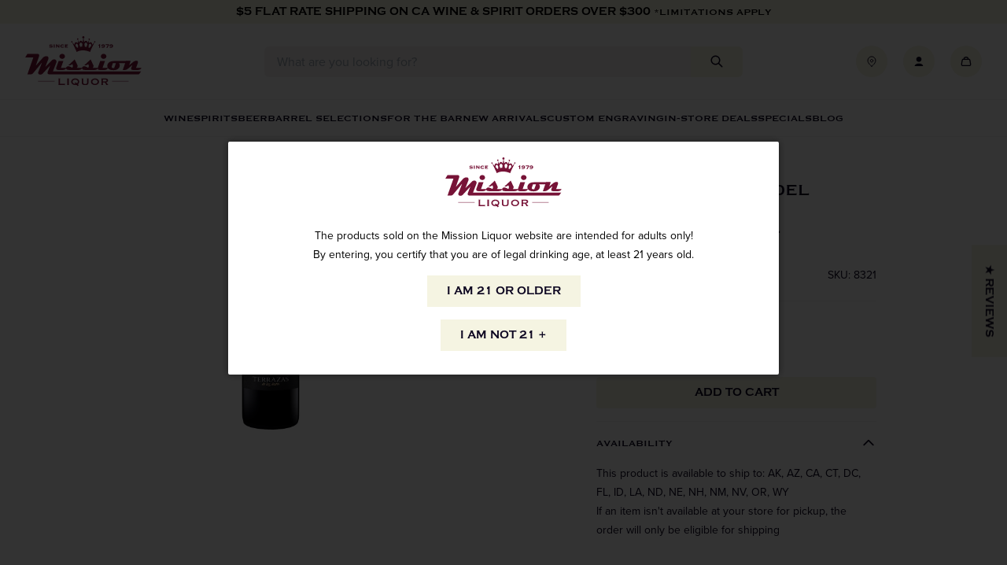

--- FILE ---
content_type: text/javascript; charset=utf-8
request_url: https://www.missionliquor.com/products/terrazas-altos-del-plata-cabernet-sauvignon-2021-750ml.js
body_size: 336
content:
{"id":7116253298799,"title":"Terrazas Altos Del Plata Cabernet Sauvignon 750ml","handle":"terrazas-altos-del-plata-cabernet-sauvignon-2021-750ml","description":null,"published_at":"2025-11-11T11:06:27-08:00","created_at":"2023-06-07T05:33:23-07:00","vendor":"Mission Wine \u0026 Spirits","type":"RED","tags":["country-ARGENTINA","department-WINE","kosher-False","organic-False","origin-IMPORTED","region-MENDOZA","size-750ML","sub-category-","type-","varietal-CABERNET SAUVIGNON","vintage-"],"price":999,"price_min":999,"price_max":999,"available":true,"price_varies":false,"compare_at_price":null,"compare_at_price_min":0,"compare_at_price_max":0,"compare_at_price_varies":false,"variants":[{"id":41086555291759,"title":"Default Title","option1":"Default Title","option2":null,"option3":null,"sku":"8321","requires_shipping":true,"taxable":true,"featured_image":null,"available":true,"name":"Terrazas Altos Del Plata Cabernet Sauvignon 750ml","public_title":null,"options":["Default Title"],"price":999,"weight":1361,"compare_at_price":null,"inventory_management":"shopify","barcode":"088110158958","quantity_rule":{"min":1,"max":null,"increment":1},"quantity_price_breaks":[],"requires_selling_plan":false,"selling_plan_allocations":[]}],"images":["\/\/cdn.shopify.com\/s\/files\/1\/0144\/7703\/3526\/files\/Terrazas-Altos-Del-Plata-Cabernet-Sauvignon-2021-750ml.jpg?v=1686164195"],"featured_image":"\/\/cdn.shopify.com\/s\/files\/1\/0144\/7703\/3526\/files\/Terrazas-Altos-Del-Plata-Cabernet-Sauvignon-2021-750ml.jpg?v=1686164195","options":[{"name":"Title","position":1,"values":["Default Title"]}],"url":"\/products\/terrazas-altos-del-plata-cabernet-sauvignon-2021-750ml","media":[{"alt":null,"id":24801949876335,"position":1,"preview_image":{"aspect_ratio":0.231,"height":1024,"width":237,"src":"https:\/\/cdn.shopify.com\/s\/files\/1\/0144\/7703\/3526\/files\/Terrazas-Altos-Del-Plata-Cabernet-Sauvignon-2021-750ml.jpg?v=1686164195"},"aspect_ratio":0.231,"height":1024,"media_type":"image","src":"https:\/\/cdn.shopify.com\/s\/files\/1\/0144\/7703\/3526\/files\/Terrazas-Altos-Del-Plata-Cabernet-Sauvignon-2021-750ml.jpg?v=1686164195","width":237}],"requires_selling_plan":false,"selling_plan_groups":[]}